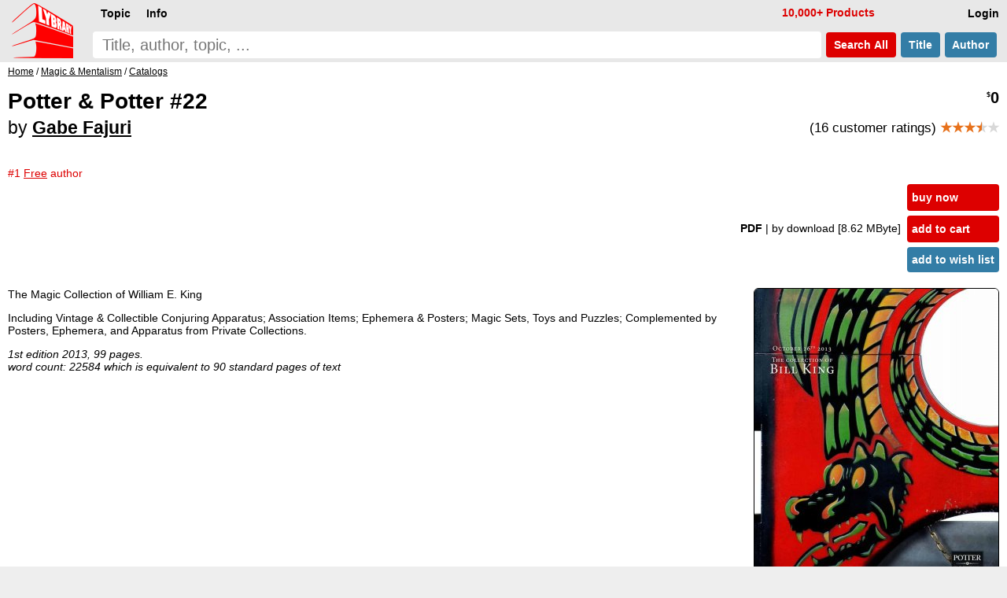

--- FILE ---
content_type: text/html; charset=UTF-8
request_url: https://www.lybrary.com/potter-potter-22-p-675155.html
body_size: 5653
content:
<!DOCTYPE HTML>
<html lang=en>
<head>
<meta name=viewport content="width=device-width, initial-scale=1">
<title>Potter &amp; Potter #22 by Gabe Fajuri : Lybrary.com</title><base href="https://www.lybrary.com/">
<link rel=stylesheet href="stylesheet.css">
<link rel="apple-touch-icon" sizes="180x180" href="apple-touch-icon.png">
<link rel=icon type="image/png" sizes="32x32" href="favicon-32x32.png">
<link rel=icon type="image/png" sizes="16x16" href="favicon-16x16.png">
<link rel=manifest href="site.webmanifest">
<link rel="mask-icon" href="safari-pinned-tab.svg" color="#ff0000">
<meta name="msapplication-TileColor" content="#2d89ef">
<meta name="theme-color" content="#090808"><meta property="og:type" content="product"><meta property="og:title" content="Potter &amp; Potter #22 by Gabe Fajuri"><meta name=description property="og:description" content="The Magic Collection of William E. King Including Vintage &amp; Collectible Conjuring Apparatus; Association Items; Ephemera &amp; Posters; Magic Sets, Toys and Puzzles; Complemented by Posters, Ephemera, and Apparatus from Private Collections. 1st edition 2013, 99 pages."><meta property="og:image" content="https://www.lybrary.com/images/potter-022.jpg"><meta property="og:url" content="https://www.lybrary.com/potter-potter-22-p-675155.html"><meta property="og:site_name" content="Lybrary.com"><meta name="twitter:card" content="summary"><link rel=canonical href="https://www.lybrary.com/potter-potter-22-p-675155.html">
<style>
@media(min-width:1500px){picture>img{width:auto;height:800px}}@media(max-width:600px){picture>img{width:auto;height:180px}}
input[type=radio].selOpt:checked ~ span{background-color:#fdd}
.bundle{background:#e9f4fc}
.roman{list-style-type:lower-roman}
.col2{
	column-count:2;
	column-gap:3em}
@media (max-width: 800px){
	.col2{column-count: auto}
}
.thumbnail{
	object-fit: cover;
	max-width: 180px;
	max-height: 70px;
	cursor: pointer;
	opacity: 0.5;
	margin: 5px;
    border-radius: 6px;
	border: 1px solid black;
}
.thumbnail:hover{
	opacity:1;
}
.active{
	opacity:1;
}
#thumbnail-wrapper{
	contain: inline-size;
	min-height: 80px;
	align-items: center;
    margin: 0 0 0 15px;
}
.aisum{
	background:#f4fcff;
	padding:5px;
}
.aisum::before {
  content: "AI generated summary: ";
  font-size:smaller;
  font-style: italic;
  color:#333;
  display: block;
  padding-bottom:15px;
}
</style>
<!-- BEGIN MerchantWidget Code -->
<script id='merchantWidgetScript'
        src="https://www.gstatic.com/shopping/merchant/merchantwidget.js"
        defer>
</script>
<script>
merchantWidgetScript.addEventListener('load', function () {
	merchantwidget.start({position: 'RIGHT_BOTTOM'});
});
</script>
<!-- END MerchantWidget Code -->
</head>
<body><script defer src="includes/header.js"></script>
<div id=hdr><form name=quick_find action="search.php" method=get><table><tr>
<td rowspan=2><a href="/"><img src="images/magic-poker-chess-ebooks-lybrary-gr.png" srcset="images/magic-poker-chess-ebooks-lybrary-gr.2x.png 2x" alt="Lybrary.com: ebooks and download videos" width=78 height=70 id=sl></a></td>
<td colspan=4 class=w100>
<nav id=nav>
<ul class=menu>
<li id=loginb1><a href="login.php" rel=nofollow class=mbx>Login</a></li>
<li id=cob2><a href="checkout_shipping.php" class="mbx hl" rel=nofollow>Pay</a></li>
<li id=cartb1><a href="shopping_cart.php" class=mbx rel=nofollow>Cart<span class=smallText id=cartb1n></span></a></li>
<li style="float:left"><div class="mn-firstlevel mn-open" onclick="" id=c0><span class=mbx>Topic</span><ul class=mega id=ul0></ul></div></li>
<li style="float:left"><div class="mn-firstlevel mn-open" onclick="" id=cinfo2><span class=mbx>Info</span><ul class=mega id=ulinfo2></ul></div></li>
<li id=infox class="hl not600">10,000+ Products</li>
</ul>
<script>
cob2.style.visibility = 'hidden';
cartb1.style.visibility = 'hidden';
</script>
</nav>
</td></tr><tr>
<td class=w100><label for=sif id=sil>search phrase</label><input type=search name=keywords maxlength=256 placeholder="Title, author, topic, ..." id=sif size=40 required></td>
<td><button type=submit class="but2 butRe sc" style="margin-left:6px">&nbsp;Search<span class=notmobi> All</span>&nbsp;</button></td>
<td><button type=submit name=searchin value=title class="but2 butBl sc notmobi">&nbsp;Title&nbsp;</button></td>
<td style="padding-right:10px"><button type=submit name=searchin value=author class="but2 butBl sc notmobi">&nbsp;Author&nbsp;</button></td>
</tr></table></form></div>
<div id=bread itemscope itemtype="https://schema.org/BreadcrumbList"><span itemprop="itemListElement" itemscope itemtype="https://schema.org/ListItem"><a itemprop="item" href="/"><span itemprop="name">Home</span></a><meta itemprop="position" content="1"></span> / <span itemprop="itemListElement" itemscope itemtype="https://schema.org/ListItem"><a itemprop="item" href="magic-mentalism-c-21.html"><span itemprop="name">Magic &amp; Mentalism</span></a><meta itemprop="position" content="2"></span> / <span itemprop="itemListElement" itemscope itemtype="https://schema.org/ListItem"><a itemprop="item" href="magic-mentalism-catalogs-c-21_44.html"><span itemprop="name">Catalogs</span></a><meta itemprop="position" content="3"></span></div><div id=bdy><div itemscope itemtype="https://schema.org/Product"><form name="cart_quantity" action="potter-potter-22-p-675155.html?action=add_product" method="post"><div class=fll><h1 itemprop=name>Potter & Potter #22<br><span style="font-size:smaller"><span style="font-weight:normal">by</span> <a href="gabe-fajuri-m-278478.html">Gabe Fajuri</a></span></h1><span class=hl><br>#1 <a href="magic-mentalism-free-c-21_4326.html"><u class=hl>Free</u></a> author</span></div><div class="pageHeading ar flr pt10"><span itemprop=offers itemscope itemtype="https://schema.org/Offer"><meta itemprop=priceCurrency content=USD><meta itemprop=price content="0.00"><meta itemprop=availability content=InStock><meta itemprop=priceValidUntil content="2025-12-11"><span itemprop=hasMerchantReturnPolicy itemscope itemtype="https://schema.org/MerchantReturnPolicy"><meta itemprop=returnPolicyCategory content="https://schema.org/MerchantReturnFiniteReturnWindow"><meta itemprop=merchantReturnDays content=90><meta itemprop=applicableCountry content=US><meta itemprop=applicableCountry content=GB><meta itemprop=applicableCountry content=AU><meta itemprop=applicableCountry content=EU><meta itemprop=returnMethod content="https://schema.org/ReturnByMail"><meta itemprop=returnFees content="https://schema.org/FreeReturn"></span><span itemprop="shippingDetails" itemtype="https://schema.org/OfferShippingDetails" itemscope><span itemprop=shippingRate itemtype="https://schema.org/MonetaryAmount" itemscope><meta itemprop=value content=0><meta itemprop=currency content=USD></span><span itemprop=shippingDestination itemtype="https://schema.org/DefinedRegion" itemscope><meta itemprop=addressCountry content=US></span><span itemprop=deliveryTime itemtype="https://schema.org/ShippingDeliveryTime" itemscope><span itemprop=handlingTime itemtype="https://schema.org/QuantitativeValue" itemscope><meta itemprop=minValue content=0><meta itemprop=maxValue content=0><meta itemprop=unitCode content=DAY></span><span itemprop=transitTime itemtype="https://schema.org/QuantitativeValue" itemscope><meta itemprop=minValue content=0><meta itemprop=maxValue content=0><meta itemprop=unitCode content=DAY></span></span></span><meta itemprop=url content="potter-potter-22-p-675155.html"><span class=psy>$</span>0</span><p style="font-size:smaller;font-weight:normal">(16 customer ratings) <span style="font-weight:bold" itemprop=aggregateRating itemscope itemtype="https://schema.org/AggregateRating"><meta itemprop=ratingCount content="16"><meta itemprop=ratingValue content="3.38"><span class=starf>&starf;&starf;&starf;</span><span class=halfStyle data-content="&starf;">&starf;</span><span class=star>&starf;</span></span></p></div><table class=w100>
<tr>
<td><table class=w100>
<tr>
<td class="ar w100 flr500">
<b>PDF </b><span class=notmobi>| by download<span class=notmobi> [8.62 MByte]</span> </span><input type=hidden name=id[1] value="9"> &nbsp; </td>
<td class="vt nowrap main flr500"><input type=hidden name=products_id value="675155"><input type=hidden name=source value="wishlist"><div id=ajax1><a href="javascript:ajax_cart_wishlist('buy_now_checkout');" class="but butRe" rel=nofollow>buy now</a><a href="javascript:ajax_cart_wishlist('add_to_cart');" class="but butRe" rel=nofollow>add to cart</a></div><button type=submit class="but butBl">add to wish list</button></td></tr></table></td></tr>
</table>
<div>
<div class=flr><picture>
<source  id=featured600px media="(max-width: 600px)" srcset="images/180/potter-022.jpg, images/potter-022.jpg 2.2x, images/800/potter-022.jpg 4.4x"><source id=featured1500px media="(min-width: 1500px)" srcset="images/800/potter-022.jpg, images/1600/potter-022.jpg 2x"><img src="images/potter-022.jpg" alt="Potter & Potter #22 by Gabe Fajuri" width="310" height="400" srcset="images/800/potter-022.jpg 2x, images/1600/potter-022.jpg 4x" style="margin:0 0 0 20px;border-radius:6px;border:1px solid" id=featured itemprop=image></picture>
</div>
<script>
let srcset1 = document.getElementById('featured').srcset
let srcset1_media600px = document.getElementById('featured600px').srcset
let srcset1_media1500px = document.getElementById('featured1500px').srcset
let thumbnails = document.getElementsByClassName('thumbnail')
let activeImages = document.getElementsByClassName('active')
for (var i=0; i < thumbnails.length; i++){
    thumbnails[i].addEventListener('mouseover', function(){
        if (activeImages.length > 0){
            activeImages[0].classList.remove('active')
        }
        this.classList.add('active')
		let new_src = this.src.replace('/thumb/','/')
        document.getElementById('featured').src = new_src
        if (this.id == 'thumbnail1') {
            document.getElementById('featured').srcset = srcset1
            document.getElementById('featured600px').srcset = srcset1_media600px
            document.getElementById('featured1500px').srcset = srcset1_media1500px
        } else {
            document.getElementById('featured').srcset = new_src
            document.getElementById('featured600px').srcset = new_src
            document.getElementById('featured1500px').srcset = new_src
        }
    })
}
</script>
<div itemprop=description><p>The Magic Collection of William E. King
<p>
Including Vintage & Collectible Conjuring Apparatus; Association Items; Ephemera & Posters; Magic Sets, Toys and Puzzles; Complemented by Posters, Ephemera, and Apparatus from Private Collections.
<p>
<i>1st edition 2013, 99 pages.</i><br><i>word count: 22584 which is equivalent to 90 standard pages of text</i></div><meta itemprop=sku content="675155"><meta itemprop=mpn content="675155"><div itemprop="brand" itemscope itemtype="http://schema.org/Brand"><meta itemprop=name content="Gabe Fajuri"></div><br style="clear:both"><div class=flr><a href="product_reviews_write.php?products_id=675155" class="but2 butBl" rel=nofollow>Write your own review</a></div><br style="clear:both"><div itemprop=manufacturer itemscope itemtype="https://schema.org/Organization"><p>Publisher: <a href="Potter_%26_Potter-v.html" itemprop=url><u itemprop=name>Potter & Potter</u></a></div></div></form><script>
function scrollButtons(n){var t=document.querySelector("#"+n+' > input[type="radio"]:checked + label + .tab');t===null&&(t=document.querySelector("#"+n+" > .infs"));t!==null&&scrollDiv(t)}function scrollDiv(n){var t=n.id;n.scrollWidth>n.clientWidth?(document.querySelector("#"+t+" .rscroll").style.display=n.scrollLeft>0?"":"none",document.querySelector("#"+t+" .lscroll").style.display=Math.abs(n.scrollWidth-n.scrollLeft-n.clientWidth)<4?"none":""):(document.querySelector("#"+t+" .rscroll").style.display="none",document.querySelector("#"+t+" .lscroll").style.display="none")}window.addEventListener("load",function(){scrollButtons("infs1")});window.addEventListener("resize",()=>{scrollButtons("infs1")})
</script>
<div id=infs1 class=infs-cont style="clear:both"><h2 class=infs-h>Frequently bought together with:</h2><div class=infs id=infs1_also style="height:260px" onscroll="scrollDiv(this)"><button class=rscroll onclick="document.getElementById('infs1_also').scrollLeft -= Math.round(window.innerWidth * 0.8);">&#x25C4;</button><button class=lscroll onclick="document.getElementById('infs1_also').scrollLeft += Math.round(window.innerWidth * 0.8);">&#x25BA;</button>&nbsp;&nbsp;<div class=card><a href="inkubators-p-684067.html" class=tt><img loading=lazy src="images/180/inkubators.jpg" alt="Inkubators by Paul Hallas" width=140 height=180 srcset="images/inkubators.jpg 2.2x" class=tt-img><div class=ttt style="max-width:130px"><b>Inkubators</b><br>Paul Hallas<br><span class=psy>$</span>3 <span class=starf>&starf;&starf;&starf;</span><span class=star>&starf;&starf;</span></div></a></div><div class=card><a href="jojo-the-mindreading-dog-p-757406.html" class=tt><img loading=lazy src="images/180/jojo-the-mindreading-dog.jpg" alt="JoJo the Mindreading Dog by Dave Arch" width=135 height=180 srcset="images/jojo-the-mindreading-dog.jpg 2.2x" class=tt-img><div class=ttt style="max-width:125px"><b>JoJo the Mindreading Dog</b><br>Dave Arch<br><span class=psy>$</span>7 <span class=starf>&starf;&starf;&starf;</span><span class=star>&starf;&starf;</span></div></a></div><div class=card><a href="gypsy-eradication-ritual-p-922640.html" class=tt><img loading=lazy src="images/180/gypsy-eradication-ritual-dave-arch.jpg" alt="Gypsy Eradication Ritual by Dave Arch" width=134 height=180 srcset="images/gypsy-eradication-ritual-dave-arch.jpg 2.2x" class=tt-img><div class=ttt style="max-width:124px"><b>Gypsy Eradication Ritual</b><br>Dave Arch<br><span class=psy>$</span>7 <span class=starf>&starf;&starf;&starf;&starf;</span><span class=star>&starf;</span></div></a></div><div class=card><a href="water-wizardry-p-922882.html" class=tt><img loading=lazy src="images/180/water-wizardry-dave-arch.jpg" alt="Water Wizardry by Dave Arch" width=180 height=180 srcset="images/water-wizardry-dave-arch.jpg 2.2x" class=tt-img><div class=ttt style="max-width:170px"><b>Water Wizardry</b><br>Dave Arch<br><span class=psy>$</span>10 <span class=starf>&starf;&starf;&starf;&starf;</span><span class=star>&starf;</span></div></a></div><div class=card><a href="turning-the-tarot-p-923184.html" class=tt><img loading=lazy src="images/180/turning-the-tarot-dave-arch.jpg" alt="Turning the Tarot by Dave Arch" width=95 height=180 srcset="images/turning-the-tarot-dave-arch.jpg 2.2x" class=tt-img><div class=ttt style="max-width:85px"><b>Turning the Tarot</b><br>Dave Arch<br><span class=psy>$</span>7 <span class=starf>&starf;&starf;&starf;&starf;</span><span class=star>&starf;</span></div></a></div><div class=card><a href="the-soldiers-prayer-book-p-716822.html" class=tt><img loading=lazy src="images/180/soldiers-prayer-book.jpg" alt="The Soldier's Prayer Book by Devin Knight" width=122 height=180 srcset="images/soldiers-prayer-book.jpg 2.2x" class=tt-img><div class=ttt style="max-width:112px"><b>The Soldier&#039;s Prayer Book</b><br>Devin Knight<br><span class=psy>$</span>3<span class=psy>.95</span> <span class=starf>&starf;&starf;&starf;&starf;</span><span class=star>&starf;</span></div></a></div></div></div><div style="line-height:1.8;"><meta itemprop=itemCondition content=NewCondition><h2>This product is listed under the following topics:</h2><p><a href="magic-mentalism-c-21.html">Magic &amp; Mentalism</a> &#47; <a href="magic-mentalism-catalogs-c-21_44.html">Catalogs</a><p><a href="magic-mentalism-c-21.html">Magic &amp; Mentalism</a> &#47; <a href="magic-mentalism-free-c-21_4326.html">Free</a></div></div></div>
<nav id=ftr>
<img usemap="#social" src="images/social-square.svg" loading=lazy alt="Social media links" width=122 height=32>
<map name=social>
<area shape=rect coords="0,0,27,32" href="https://www.x.com/lybrary" target="_blank" alt="Lybrary.com Twitter page">
<area shape=rect coords="30,0,58,32" href="https://www.facebook.com/lybrary" target="_blank" alt="Lybrary.com Facebook page">
<area shape=rect coords="62,0,90,32" href="https://www.youtube.com/lybrary" target="_blank" alt="Lybrary.com YouTube page">
<area shape=rect coords="94,0,122,32" href="https://www.pinterest.com/lybrary" target="_blank" alt="Lybrary.com Pinterest page">
</map>
<div id=cprt>&#169; 2025 Lybrary.com</div>
<ul class="multicoltopic alist2" style="padding-left:0px">
<li class=mct-li><b><a href="magic-c-21.html">Magic</a></b></li>
<li class=mct-li><b><a href="gambling-c-22.html">Gambling</a></b></li>
<li class=mct-li><b><a href="games-c-23.html">Games</a></b></li>
<li class=mct-li><b><a href="juggling-c-39.html">Juggling</a></b></li>
<li class=mct-li><b><a href="nonfiction-c-34.html">Nonfiction</a></b></li>
<li class=mct-li><b><a href="fiction-c-116.html">Fiction</a></b></li>
<li class=mct-li><b><a href="minitesla-c-4883.html">miniTesla</a></b></li>
<li class=mct-li><b><a href="arthur-dailey-photos-c-242.html">Arthur Dailey</a></b></li>
<li class=mct-li><b><a href="ernest-hemingway-c-1115.html">Ernest Hemingway</a></b></li>
<li class=mct-li><a href="news.html">Articles</a></li>
<li class=mct-li><a href="contact_us.php" rel="nofollow">Contact</a></li>
<li class=mct-li><a href="faq.html">FAQ</a></li>
<li class=mct-li><a href="policies.html">Policies</a></li>
<li class=mct-li><a href="reviews.php">Reviews</a></li>
<li class=mct-li><a href="testimonials.html">Testimonials</a></li>
<li class=mct-li><a href="sitemap.html">Site Map</a></li>
</ul>
</nav><script type="application/ld+json">{"@context": "https://schema.org","@type": "Book","@id": "675155","url": "potter-potter-22-p-675155.html","name": "Potter & Potter #22","author": [{"@type": "Person","name": "Gabe Fajuri","sameAs": "gabe-fajuri-m-278478.html"}],"workExample": [{"@type": "Book","@id": "675155","bookFormat": "http://schema.org/EBook","inLanguage": "en","url": "potter-potter-22-p-675155.html","potentialAction": {"@type": "ReadAction","target": {"@type": "EntryPoint","urlTemplate": "https://www.lybrary.com/potter-potter-22-p-675155.html"},"expectsAcceptanceOf": {"@type": "Offer","category": "purchase","price": 0,"priceCurrency": "USD"}}}]}</script></body>
<script>
//scroll on swipe infs
if ('ontouchstart' in window || navigator.maxTouchPoints > 0) {
	let startX = 0;
	let scrollStart = 0;
	let isSwiping = false;

	function swipestart(e) {
		if (e.touches.length > 1) return;
		startX = e.touches[0].clientX;
		scrollStart = e.currentTarget.scrollLeft;
		isSwiping = true;
	}

	function swipemove(e) {
		if (!isSwiping) return;
		const currentX = e.touches[0].clientX;
		const diffX = startX - currentX;

		// Apply the total delta from original position
		e.currentTarget.scrollLeft = scrollStart + diffX;

		// Prevent vertical scroll while swiping horizontally
		if (Math.abs(diffX) > 10) {
			e.preventDefault();
		}
	}

	function swipestop() {
		isSwiping = false;
	}

	const infs = document.querySelectorAll('.infs');
	infs.forEach(el => {
		el.addEventListener('touchstart', swipestart, { passive: true });
		el.addEventListener('touchmove', swipemove, { passive: false });
		el.addEventListener('touchend', swipestop);
	});
}
</script>
</html>


--- FILE ---
content_type: text/css
request_url: https://www.lybrary.com/stylesheet.css
body_size: 9999
content:
html{background-color:#eee}body,input,textarea,button{font-family:Verdana,Arial,Helvetica,sans-serif;font-size:14px}body{color:#000;margin:0}h1,.top{margin-top:0;padding-top:10px}textarea{width:100%}hr{border:0;border-top:1px solid #000}.smallText{font-size:12px}.psy{font-size:xx-small;vertical-align:super}.incartText{font-weight:bold;color:#008000}.ownitText{font-weight:bold;color:#d00}.oldprice{color:#bbb;position:relative}.oldprice::after{border-bottom:.08em solid red;content:"";left:0;margin-top:calc(.08em / 2 * -1);position:absolute;right:0;top:50%}.hoverhl:hover{background-color:#eee}#nav{cursor:default}#sl{vertical-align:bottom;padding:0 25px 0 15px;color:transparent}#sif{box-sizing:border-box;margin:0;padding:0 12px 0 12px;font-size:20px;width:100%;background-color:#fff;line-height:34px;height:34px;border:none;border-radius:4px}#sif:focus{outline:none;box-shadow:0 0 0 1px red}#sil{position:absolute;left:-999em}#infox{float:right;padding:8px 15px 9px 10px;font-weight:bold;cursor:auto}#infox:hover{background-color:#e8e8e8}.sc{font-size:20px;border-radius:4px}.pl,.pls{padding:10px 12px 10px 12px;margin:5px 0 0 0;border:1px solid #000;display:inline-block;border-radius:6px;text-decoration:none;cursor:default}.pls{background-color:#e8e8e8}.pl:hover{background-color:#e8e8e8;color:#000;text-decoration:underline}.plc{width:100%;text-align:right;cursor:default}table{border:0;border-spacing:0}th,td{padding:0}.vt{vertical-align:top}.vb{vertical-align:bottom}.ar{text-align:right}.al{text-align:left}.ac{text-align:center}.nowrap{white-space:nowrap}.pt10{padding-top:10px}.h10{height:10px}.w100{width:100%}.w30{width:30%}.lsi{list-style-position:inside;padding-top:14px;word-wrap:break-word;hyphens:auto}.lsi table:before,.lsi blockquote:before,.lsi ul:before,.lsi ol:before,.lsi p:before{content:"";width:9em;display:block;overflow:hidden}.lsi-img{border-radius:6px;color:transparent}.ft14{font-size:14px!important}.ft16{font-size:16px}.pr20{padding-right:20px}.clearb{clear:both}.bld{font-weight:bold}.flr{float:right}.fll{float:left}.flr500,.fll500{float:none}.but,.but2{display:block;border-radius:4px;border-width:0;padding:8px 6px 8px 6px;margin:6px 0 6px 0;font-weight:bold;font-size:inherit;white-space:nowrap;cursor:default}.but2{display:inline-block;margin:6px 3px 6px 3px}.butBl,.butRe{background:#337DA6;text-decoration:none;color:white}.butRe{background:#d00}.butBl:hover,.butRe:hover{text-decoration:underline;color:white;background:#499cc5}.butRe:hover{background:#ff4040}.card{display:inline-block;margin-left:12px}.tt{position:relative;display:inline-block;text-decoration:none;margin-left:0}.tt-img{border-radius:6px 6px 0 0;color:transparent;display:block}.ttt,.ttt2{white-space:nowrap;overflow:hidden;text-overflow:ellipsis;padding:5px;max-width:250px;position:absolute;background-color:#fff;color:#000;width:100%;bottom:-63px;border:0;border-radius:0 0 6px 6px}.tt:hover .ttt{white-space:normal}a{color:#000}a:hover{color:#f00}.quote{background:#e9f4fc;padding:5px}.excerpt{background:#f4f0e9;padding:0 10px 0 10px;border-width:1px;border-style:dashed none dashed none;margin:0 20px 0 20px}.review{background:#e9f4fc;padding:5px}.msum{background:#e8e8e8;font-weight:bold;padding:5px}FORM{display:inline;}.headerError{background:#d00;color:#fff;font-weight:bold;text-align:center}.plh{color:#d00;font-weight:bold;padding-bottom:10px}.pld{font-size:12px;padding:0 5px 30px 0;vertical-align:top}.pageHeading{font-size:20px;font-weight:bold;color:#000000}.main{font-size:14px;line-height:1.3}.main2{font-size:15px;line-height:1.3;text-align:left;color:#337DA6}.shrink{max-width:640px;width:100%!important;height:auto}video{max-width:640px;width:100%!important;height:auto!important}.messageBox{font-size:16px;}.messageStackError,.messageStackWarning{font-size:18px;background-color:#fbb;padding:5px}.messageStackSuccess{font-size:16px;background-color:#9f0;padding:5px}.mobi{display:none}#hdr{background-color:#e8e8e8}#logo{height:100px;overflow:hidden;text-indent:100%;white-space:nowrap}#bread{background-color:#fff;padding:5px 10px 5px 10px;font-size:12px;text-align:left;clear:both}#sea{background-color:#eee;padding:5px 0 10px 0;font-size:12px}#bdy{background-color:#fff;padding:0 10px 20px 10px}#ftr{background-color:#eee;min-height:50px;border-style:solid;border-width:1px 0 0 0;border-color:#000;padding:0 10px 0 10px}#cprt{float:right;line-height:24px}.menu{float:left;width:100%;background-color:#e8e8e8;list-style:none;padding:0;margin:0;position:relative;z-index:10}.menu>li{float:right;padding:0;margin:0;font-size:14px}.mbx{display:inline-block;padding:5px 10px 5px 10px;cursor:default}.menu li:hover{background-color:#f6f6f6}.menu>li:hover{background-color:#d8d8d8}a.mbx{text-decoration:none;font-size:14px;font-weight:bold;line-height:24px;color:black}.mg-a{text-decoration:none;font-size:14px;font-weight:bold;line-height:24px;color:black;padding:0 0 0 25px;display:inline-block;width:175px;text-overflow:ellipsis;overflow:hidden;vertical-align:bottom;cursor:default}div + .mg-a{padding:0}.mega{position:absolute;left:0;width:100%;background-color:#d8d8d8;padding:25px 0 25px 0;margin:0;column-width:200px;column-gap:9px;column-rule:1px dashed black;display:none;list-style:none;border-style:solid;border-width:1px 0 1px 0;border-color:black}.mg-li{float:none;padding:0 0 0 5px;margin:0;white-space:nowrap;overflow:hidden;text-align:left;color:black;max-height:24px;display:block}.menu .hl{color:#d00}.mn-open{display:inline-block;width:20px;color:#d00;text-align:right;padding:0 5px 0 0}.mn-firstlevel{font-size:14px;font-weight:bold;line-height:24px;color:black;width:auto;padding:0}.mn-open:hover>.mega{display:block}li:hover>.mega{display:block}.hl{color:#d00}.hlb{color:#d00;font-weight:bold}.hlbg{background-color:#fbb}.mcol{column-width:24em;orphans:2;widows:2}.mcol2{columns:3 36em;padding-bottom:10px}.multicoltopic{list-style:none;column-width:12em;line-height:1.8}.mct-li{white-space:nowrap;overflow:hidden;text-overflow:ellipsis}.tabs{display:flex;flex-wrap:wrap;margin-left:-10px;margin-right:-10px}.tabs>label{order:1;flex-grow:1;display:block;cursor:pointer;font-size:13px;font-weight:bold;text-align:center;line-height:40px;border-radius:10px 10px 0 0}.nr{margin-left:5px;margin-right:-16px;font-stretch:ultra-condensed;font-size:120px;font-weight:bold;font-family:sans-serif,"Helvetica Neue","Lucida Grande",Arial;letter-spacing:-10px;color:DarkGray}.cT{background:#e8e8e8}.cTs{background:#f8f8f8}a.cT{text-decoration:none}.tab{order:99;flex-grow:1;width:100%;overflow:auto;scroll-behavior:smooth;padding:10px 0 10px;white-space:nowrap;display:none}_::-webkit-full-page-media,_:future,:root .tab{scroll-behavior:auto}.tabs>input[type="radio"]{display:none}.tabs>input[type="radio"]:checked + label{text-decoration:none;cursor:auto}.tabs>input[type="radio"]:checked + label.cTs{background:#e8e8e8}a.cT:hover,a.cTs:hover{color:#000;text-decoration:underline}.tabs>input[type="radio"]:not(:checked) + label.cTs:hover{background:#e8e8e8;text-decoration:underline}input[type="radio"]:checked + label + .tab{display:block}.rscroll{left:0;padding:20px 20px 20px 0;border-radius:0 50% 50% 0}.lscroll{right:0;padding:20px 0 20px 20px;border-radius:50% 0 0 50%}.rscroll,.lscroll{position:absolute;top:40%;z-index:2;border:1px solid #dfe1e5;background:rgba(255,255,255,.8);box-shadow:0 7px 15px rgba(0,0,0,.2);text-align:center;font-size:20pt;color:grey;text-decoration:none;cursor:w-resize}.lscroll{cursor:e-resize}.rscroll:hover,.lscroll:hover{background:rgba(255,255,255,1.0);color:#000}.infs-cont{position:relative;margin:0 -10px 0 -10px}.infs-h{margin:0;padding:5px 0 0 15px;background:#e8e8e8}.infs{overflow:hidden;margin:0 0 0 -10px;padding:10px 0 0 0;white-space:nowrap;background:#e8e8e8;scroll-behavior:smooth}_::-webkit-full-page-media,_:future,:root .infs{scroll-behavior:auto}.tree,.tree-ul{margin:0 0 0 .5em;padding:0;list-style:none;position:relative}.tree:before,.tree-ul:before{content:"";display:block;width:0;position:absolute;top:0;bottom:0;left:0;border-left:1px solid;color:#f00}.tree-li{margin:0;padding:0 1em;line-height:1.6em;position:relative;font-weight:normal}.tree>li.tree-li{font-weight:bold}.tree-li:before{content:"";display:block;width:10px;height:0;border-top:1px solid;margin-top:-1px;position:absolute;top:.8em;left:0;color:#f00}.tree-li:last-child:before{background:#f8f8f8;height:auto;top:.8em;bottom:0}.xcat{display:none}.toggle{display:none}.lbl-toggle:before{content:"^ more topics ^"}.toggle:checked + .tree .xcat{display:block}.toggle:checked + .tree + .lbl-toggle:before{content:"^ less topics ^"}.translated-ltr #bdy{background-color:#ff9}.translated-ltr #bdy::before{content:"YOU ARE VIEWING A TRANSLATION!";background-color:red;color:white;font-weight:bold}.starf{color:#e7711b}.star{color:#d8d8d8}.halfStyle{position:relative;display:inline-block;color:#d8d8d8;overflow:hidden;white-space:pre;vertical-align:bottom}.halfStyle:before{display:block;z-index:1;position:absolute;top:0;left:0;width:50%;content:attr(data-content);overflow:hidden;color:#e7711b}.sstar{font-size:9pt;white-space:nowrap}@media (max-width:800px){.notmobi{display:none}.mobi{display:inline}#sif{padding:0 5px 0 5px;-webkit-appearance:none}h1{font-size:1.5em}h2{font-size:1.2em}ul,ol{padding-inline-start:15px;list-style-position:inside}blockquote{margin-inline-start:15px;margin-inline-end:15px}.mbx{padding:5px 7px 5px 7px}.tabs .tab,.tabs label{flex-grow:initial;order:initial}.tabs label{width:100%}}@media (max-width:600px){.not600{display:none}}@media (max-width:500px){.flr500{float:right;width:100%}.fll500{float:left;border-bottom:0!important}.pld.fll500{padding-bottom:5px}}@media (max-width:400px){.not400{display:none}#sl{padding:0 2px 0 0;margin-left:-26px;margin-right:-20px}.mbx{font-weight:normal!important;padding:5px!important}}@media (pointer:coarse){.al-a{margin:5px;padding:2px;display:inline-block}.alist2{padding-top:6px}.mct-li,.al2-li{padding:6px}}@media (min-width:700px){.lsi div.excerpt,.lsi blockquote{margin-left:10px;margin-right:0}.lsi ul,.lsi ol{padding-left:10px}.lsi ol.col2,.lsi ul.col2{column-count:auto}.lsi table:before{width:12em}}